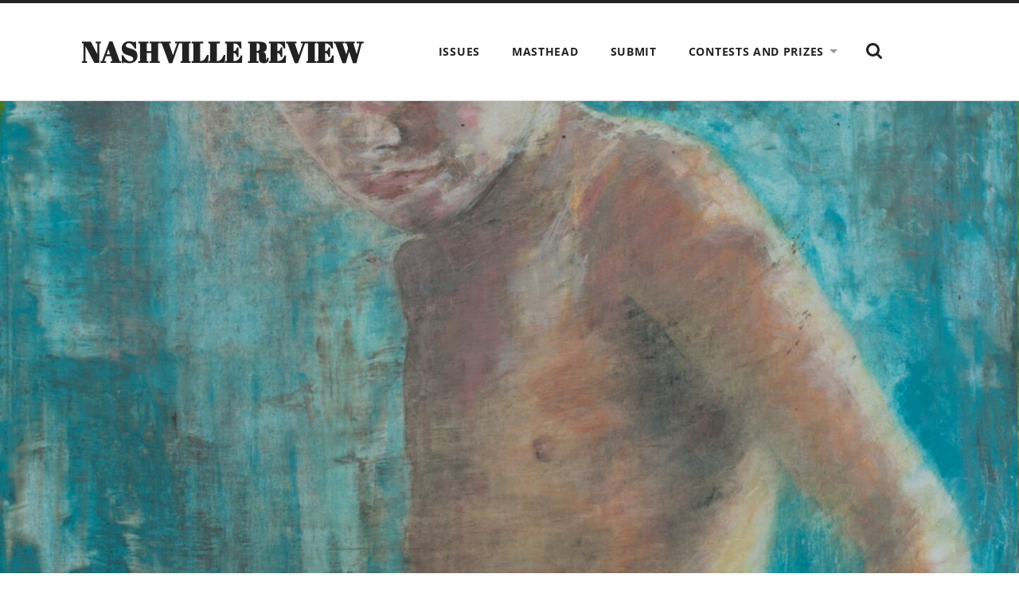

--- FILE ---
content_type: text/html; charset=UTF-8
request_url: https://wp0.vanderbilt.edu/nashvillereview/archive
body_size: 18810
content:
<!DOCTYPE html PUBLIC "-//W3C//DTD XHTML 1.0 Strict//EN" 
"http://www.w3.org/TR/xhtml1/DTD/xhtml1-strict.dtd">

<html lang="en-US">

	<head profile="http://gmpg.org/xfn/11">
		
		<meta http-equiv="Content-Type" content="text/html; charset=UTF-8" />
		<meta name="viewport" content="width=device-width, initial-scale=1.0, maximum-scale=1.0, user-scalable=no" >
																		
				
				 
		<title>Archive &#8211; Nashville Review</title>
<link rel='dns-prefetch' href='//s.w.org' />
<link rel='dns-prefetch' href='//v0.wordpress.com' />
<link rel="alternate" type="application/rss+xml" title="Nashville Review &raquo; Feed" href="https://wp0.vanderbilt.edu/nashvillereview/feed" />
<link rel="alternate" type="application/rss+xml" title="Nashville Review &raquo; Comments Feed" href="https://wp0.vanderbilt.edu/nashvillereview/comments/feed" />
		<script type="text/javascript">
			window._wpemojiSettings = {"baseUrl":"https:\/\/s.w.org\/images\/core\/emoji\/13.0.1\/72x72\/","ext":".png","svgUrl":"https:\/\/s.w.org\/images\/core\/emoji\/13.0.1\/svg\/","svgExt":".svg","source":{"concatemoji":"https:\/\/wp0.vanderbilt.edu\/nashvillereview\/wp-includes\/js\/wp-emoji-release.min.js?ver=5.6"}};
			!function(e,a,t){var r,n,o,i,p=a.createElement("canvas"),s=p.getContext&&p.getContext("2d");function c(e,t){var a=String.fromCharCode;s.clearRect(0,0,p.width,p.height),s.fillText(a.apply(this,e),0,0);var r=p.toDataURL();return s.clearRect(0,0,p.width,p.height),s.fillText(a.apply(this,t),0,0),r===p.toDataURL()}function l(e){if(!s||!s.fillText)return!1;switch(s.textBaseline="top",s.font="600 32px Arial",e){case"flag":return!c([127987,65039,8205,9895,65039],[127987,65039,8203,9895,65039])&&(!c([55356,56826,55356,56819],[55356,56826,8203,55356,56819])&&!c([55356,57332,56128,56423,56128,56418,56128,56421,56128,56430,56128,56423,56128,56447],[55356,57332,8203,56128,56423,8203,56128,56418,8203,56128,56421,8203,56128,56430,8203,56128,56423,8203,56128,56447]));case"emoji":return!c([55357,56424,8205,55356,57212],[55357,56424,8203,55356,57212])}return!1}function d(e){var t=a.createElement("script");t.src=e,t.defer=t.type="text/javascript",a.getElementsByTagName("head")[0].appendChild(t)}for(i=Array("flag","emoji"),t.supports={everything:!0,everythingExceptFlag:!0},o=0;o<i.length;o++)t.supports[i[o]]=l(i[o]),t.supports.everything=t.supports.everything&&t.supports[i[o]],"flag"!==i[o]&&(t.supports.everythingExceptFlag=t.supports.everythingExceptFlag&&t.supports[i[o]]);t.supports.everythingExceptFlag=t.supports.everythingExceptFlag&&!t.supports.flag,t.DOMReady=!1,t.readyCallback=function(){t.DOMReady=!0},t.supports.everything||(n=function(){t.readyCallback()},a.addEventListener?(a.addEventListener("DOMContentLoaded",n,!1),e.addEventListener("load",n,!1)):(e.attachEvent("onload",n),a.attachEvent("onreadystatechange",function(){"complete"===a.readyState&&t.readyCallback()})),(r=t.source||{}).concatemoji?d(r.concatemoji):r.wpemoji&&r.twemoji&&(d(r.twemoji),d(r.wpemoji)))}(window,document,window._wpemojiSettings);
		</script>
		<style type="text/css">
img.wp-smiley,
img.emoji {
	display: inline !important;
	border: none !important;
	box-shadow: none !important;
	height: 1em !important;
	width: 1em !important;
	margin: 0 .07em !important;
	vertical-align: -0.1em !important;
	background: none !important;
	padding: 0 !important;
}
</style>
	<link rel='stylesheet' id='wp-block-library-css'  href='https://wp0.vanderbilt.edu/nashvillereview/wp-includes/css/dist/block-library/style.min.css?ver=5.6' type='text/css' media='all' />
<style id='wp-block-library-inline-css' type='text/css'>
.has-text-align-justify{text-align:justify;}
</style>
<link rel='stylesheet' id='jetpack_css-css'  href='https://wp0.vanderbilt.edu/nashvillereview/wp-content/plugins/jetpack/css/jetpack.css?ver=9.6.1' type='text/css' media='all' />
<link rel='stylesheet' id='radcliffe_googlefonts-css'  href='https://wp0.vanderbilt.edu/nashvillereview/wp-content/themes/radcliffe/assets/css/fonts.css?ver=5.6' type='text/css' media='all' />
<link rel='stylesheet' id='radcliffe_style-css'  href='https://wp0.vanderbilt.edu/nashvillereview/wp-content/themes/radcliffe/style.css?ver=2.1.2' type='text/css' media='all' />
<script type='text/javascript' src='https://wp0.vanderbilt.edu/nashvillereview/wp-includes/js/jquery/jquery.min.js?ver=3.5.1' id='jquery-core-js'></script>
<script type='text/javascript' src='https://wp0.vanderbilt.edu/nashvillereview/wp-includes/js/jquery/jquery-migrate.min.js?ver=3.3.2' id='jquery-migrate-js'></script>
<link rel="https://api.w.org/" href="https://wp0.vanderbilt.edu/nashvillereview/wp-json/" /><link rel="alternate" type="application/json" href="https://wp0.vanderbilt.edu/nashvillereview/wp-json/wp/v2/pages/9855" /><link rel="EditURI" type="application/rsd+xml" title="RSD" href="https://wp0.vanderbilt.edu/nashvillereview/xmlrpc.php?rsd" />
<link rel="wlwmanifest" type="application/wlwmanifest+xml" href="https://wp0.vanderbilt.edu/nashvillereview/wp-includes/wlwmanifest.xml" /> 
<meta name="generator" content="WordPress 5.6" />
<link rel="canonical" href="https://wp0.vanderbilt.edu/nashvillereview/archive" />
<link rel='shortlink' href='https://wp.me/P6Jypy-2yX' />
<link rel="alternate" type="application/json+oembed" href="https://wp0.vanderbilt.edu/nashvillereview/wp-json/oembed/1.0/embed?url=https%3A%2F%2Fwp0.vanderbilt.edu%2Fnashvillereview%2Farchive" />
<link rel="alternate" type="text/xml+oembed" href="https://wp0.vanderbilt.edu/nashvillereview/wp-json/oembed/1.0/embed?url=https%3A%2F%2Fwp0.vanderbilt.edu%2Fnashvillereview%2Farchive&#038;format=xml" />
<style type='text/css'>img#wpstats{display:none}</style>
		
<!-- Jetpack Open Graph Tags -->
<meta property="og:type" content="article" />
<meta property="og:title" content="Archive" />
<meta property="og:url" content="https://wp0.vanderbilt.edu/nashvillereview/archive" />
<meta property="og:description" content="Issue 45, Winter 2025 Issue 44, Spring 2025 Issue 43, Fall 2024 Issue 42, Spring 2024 Issue 41, Fall 2023 Issue 40, Spring 2023 Issue 39, Winter 2022 Issue 38, Summer 2022 Issue 37, Spring 2022 Iss…" />
<meta property="article:published_time" content="2015-01-28T23:47:58+00:00" />
<meta property="article:modified_time" content="2026-01-07T21:10:38+00:00" />
<meta property="og:site_name" content="Nashville Review" />
<meta property="og:image" content="https://wp0.vanderbilt.edu/nashvillereview/wp-content/uploads/sites/15/2025/03/Quinn-copy-1-scaled.jpg" />
<meta property="og:image:width" content="1918" />
<meta property="og:image:height" content="2560" />
<meta property="og:locale" content="en_US" />
<meta name="twitter:text:title" content="Archive" />
<meta name="twitter:image" content="https://wp0.vanderbilt.edu/nashvillereview/wp-content/uploads/sites/15/2025/03/Quinn-copy-1-scaled.jpg?w=640" />
<meta name="twitter:card" content="summary_large_image" />

<!-- End Jetpack Open Graph Tags -->
			<style type="text/css" id="wp-custom-css">
				.post-meta {display: none}			</style>
			
	</head>
	
	<body class="page-template-default page page-id-9855">
	
		<div class="header-search-block section light-padding hidden">
		
			<div class="section-inner">
			
				<form method="get" action="https://wp0.vanderbilt.edu/nashvillereview/">
					<input type="search" placeholder="Type and press enter" name="s" id="s" /> 
				</form>
			
			</div>
		
		</div>
	
		<div class="header section light-padding">
		
			<div class="header-inner section-inner">
			
							
					<h1 class="blog-title">
						<a href="https://wp0.vanderbilt.edu/nashvillereview" title="Nashville Review &mdash; A Publication of Vanderbilt University" rel="home">Nashville Review</a>
					</h1>
					
								
				<div class="nav-toggle">
				
					<p>Menu</p>
				
					<div class="bars">
					
						<div class="bar"></div>
						<div class="bar"></div>
						<div class="bar"></div>
						
						<div class="clear"></div>
					
					</div>
				
				</div>
		
				<ul class="main-menu fright">
					
					<li id="menu-item-19587" class="menu-item menu-item-type-post_type menu-item-object-page current-menu-item page_item page-item-9855 current_page_item menu-item-19587"><a href="https://wp0.vanderbilt.edu/nashvillereview/archive" aria-current="page">Issues</a></li>
<li id="menu-item-19589" class="menu-item menu-item-type-post_type menu-item-object-page menu-item-19589"><a href="https://wp0.vanderbilt.edu/nashvillereview/contact/staff">Masthead</a></li>
<li id="menu-item-19590" class="menu-item menu-item-type-post_type menu-item-object-page menu-item-19590"><a href="https://wp0.vanderbilt.edu/nashvillereview/submit">Submit</a></li>
<li id="menu-item-19599" class="menu-item menu-item-type-post_type menu-item-object-page menu-item-has-children menu-item-19599"><a href="https://wp0.vanderbilt.edu/nashvillereview/contests-and-prizes">Contests and Prizes</a>
<ul class="sub-menu">
	<li id="menu-item-19600" class="menu-item menu-item-type-post_type menu-item-object-page menu-item-19600"><a href="https://wp0.vanderbilt.edu/nashvillereview/contests-and-prizes/the-vanderbilt-project-on-unity-american-democracy-poetry-contest">The Vanderbilt Project on Unity &amp; American Democracy Poetry Contest</a></li>
	<li id="menu-item-19601" class="menu-item menu-item-type-post_type menu-item-object-page menu-item-19601"><a href="https://wp0.vanderbilt.edu/nashvillereview/contests-and-prizes/the-porch-prize">The Porch Prize</a></li>
</ul>
</li>
					
					<li class="search-toggle-menu-item"><a href="#" class="search-toggle" title="Show the search field"></a></li>
						
				 </ul>
				
				<div class="clear"></div>
			
			</div> <!-- /header -->
			
		</div> <!-- /header.section -->
		
		<div class="mobile-menu-container hidden">
		
			<ul class="mobile-menu">
					
					<li class="menu-item menu-item-type-post_type menu-item-object-page current-menu-item page_item page-item-9855 current_page_item menu-item-19587"><a href="https://wp0.vanderbilt.edu/nashvillereview/archive" aria-current="page">Issues</a></li>
<li class="menu-item menu-item-type-post_type menu-item-object-page menu-item-19589"><a href="https://wp0.vanderbilt.edu/nashvillereview/contact/staff">Masthead</a></li>
<li class="menu-item menu-item-type-post_type menu-item-object-page menu-item-19590"><a href="https://wp0.vanderbilt.edu/nashvillereview/submit">Submit</a></li>
<li class="menu-item menu-item-type-post_type menu-item-object-page menu-item-has-children menu-item-19599"><a href="https://wp0.vanderbilt.edu/nashvillereview/contests-and-prizes">Contests and Prizes</a>
<ul class="sub-menu">
	<li class="menu-item menu-item-type-post_type menu-item-object-page menu-item-19600"><a href="https://wp0.vanderbilt.edu/nashvillereview/contests-and-prizes/the-vanderbilt-project-on-unity-american-democracy-poetry-contest">The Vanderbilt Project on Unity &amp; American Democracy Poetry Contest</a></li>
	<li class="menu-item menu-item-type-post_type menu-item-object-page menu-item-19601"><a href="https://wp0.vanderbilt.edu/nashvillereview/contests-and-prizes/the-porch-prize">The Porch Prize</a></li>
</ul>
</li>
					
			 </ul>
			 
			 <form method="get" class="mobile-search-form" action="https://wp0.vanderbilt.edu/nashvillereview/">
					<input type="search" placeholder="Search form" name="s" id="s" /> 
					<input type="submit" value="Search" class="search-button">
				</form>
			 
		</div> <!-- /mobile-menu-container -->
<main class="content" id="site-content">

	
			<article id="post-9855" class="section post post-9855 page type-page status-publish has-post-thumbnail hentry">

				
					<figure class="featured-media" style="background-image: url( https://wp0.vanderbilt.edu/nashvillereview/wp-content/uploads/sites/15/2025/03/Quinn-copy-1-1440x1922.jpg );">

						<img width="1440" height="1922" src="https://wp0.vanderbilt.edu/nashvillereview/wp-content/uploads/sites/15/2025/03/Quinn-copy-1-1440x1922.jpg" class="attachment-post-thumbnail size-post-thumbnail wp-post-image" alt="" loading="lazy" srcset="https://wp0.vanderbilt.edu/nashvillereview/wp-content/uploads/sites/15/2025/03/Quinn-copy-1-1440x1922.jpg 1440w, https://wp0.vanderbilt.edu/nashvillereview/wp-content/uploads/sites/15/2025/03/Quinn-copy-1-225x300.jpg 225w, https://wp0.vanderbilt.edu/nashvillereview/wp-content/uploads/sites/15/2025/03/Quinn-copy-1-824x1100.jpg 824w, https://wp0.vanderbilt.edu/nashvillereview/wp-content/uploads/sites/15/2025/03/Quinn-copy-1-768x1025.jpg 768w, https://wp0.vanderbilt.edu/nashvillereview/wp-content/uploads/sites/15/2025/03/Quinn-copy-1-1151x1536.jpg 1151w, https://wp0.vanderbilt.edu/nashvillereview/wp-content/uploads/sites/15/2025/03/Quinn-copy-1-1535x2048.jpg 1535w, https://wp0.vanderbilt.edu/nashvillereview/wp-content/uploads/sites/15/2025/03/Quinn-copy-1-scaled.jpg 1918w" sizes="(max-width: 1440px) 100vw, 1440px" />
					</figure><!-- .featured-media -->

				
				<div class="post-header section">

					<div class="post-header-inner section-inner medium">

						
						<h1 class="post-title">Archive</h1>
					</div><!-- .post-header-inner section-inner -->

				</div><!-- .post-header section -->

				<div class="post-content entry-content section-inner thin">

					<p><a href="https://wp0.vanderbilt.edu/nashvillereview/archives/19636">Issue 45, Winter 2025</a></p>
<p><a href="https://wp0.vanderbilt.edu/nashvillereview/archives/19707">Issue 44, Spring 2025</a></p>
<p><a href="https://wp0.vanderbilt.edu/nashvillereview/archives/19112">Issue 43, Fall 2024</a></p>
<p><a href="https://wp0.vanderbilt.edu/nashvillereview/archives/18874">Issue 42, Spring 2024</a></p>
<p><a href="https://wp.me/p6Jypy-4TV">Issue 41, Fall 2023</a></p>
<p><a href="https://wp.me/p6Jypy-4Nh">Issue 40, Spring 2023</a></p>
<p><a href="https://wp.me/p6Jypy-4IR">Issue 39, Winter 2022</a></p>
<p><a href="https://wp.me/p6Jypy-4G2">Issue 38, Summer 2022</a></p>
<p><a href="https://wp.me/p6Jypy-4zp">Issue 37, Spring 2022</a></p>
<p><a href="https://wp.me/p6Jypy-4uy">Issue 36, Winter 2021</a></p>
<p><a href="https://wp.me/p6Jypy-4r7">Issue 35, Summer 2021</a></p>
<p><a href="https://wp0.vanderbilt.edu/nashvillereview/archives/16761">Issue 34, Spring 2021</a></p>
<p><a href="https://wp0.vanderbilt.edu/nashvillereview/archives/16581">Issue 33, Winter 2020</a></p>
<p><a href="https://wp0.vanderbilt.edu/nashvillereview/archives/16260">Issue 32, Summer 2020</a></p>
<p><a href="https://wp0.vanderbilt.edu/nashvillereview/archives/16000">Issue 31, Spring 2020</a></p>
<p><a href="https://wp0.vanderbilt.edu/nashvillereview/archives/15760">Issue 30, Winter 2019</a></p>
<p><a href="https://wp0.vanderbilt.edu/nashvillereview/archives/15545">Issue 29, Summer 2019</a></p>
<p><a href="https://wp0.vanderbilt.edu/nashvillereview/archives/15275">Issue 28, Spring 2019</a></p>
<p><a href="https://wp0.vanderbilt.edu/nashvillereview/archives/14988">Issue 27, Winter 2018</a></p>
<p><a href="https://wp0.vanderbilt.edu/nashvillereview/archives/14855">Issue 26, Summer 2018</a></p>
<p><a href="https://wp0.vanderbilt.edu/nashvillereview/archives/14208">Issue 25, Spring 2018</a></p>
<p><a href="https://wp0.vanderbilt.edu/nashvillereview/archives/14660">Issue 24, Winter 2017</a></p>
<p><a href="https://wp0.vanderbilt.edu/nashvillereview/archives/13896">Issue 23, Summer 2017</a></p>
<p><a href="https://wp0.vanderbilt.edu/nashvillereview/archives/13539">Issue 22, Spring 2017</a></p>
<p><a href="https://wp0.vanderbilt.edu/nashvillereview/archives/13418">Issue 21, Winter 2016</a></p>
<p><a href="https://wp0.vanderbilt.edu/nashvillereview/archives/13078">Issue 20, Summer 2016</a></p>
<p><a href="https://wp0.vanderbilt.edu/nashvillereview/archives/12764">Issue 19, Spring 2016</a></p>
<p><a href="https://wp0.vanderbilt.edu/nashvillereview/archives/12531">Issue 18, Winter 2015</a></p>
<p><a href="https://wp0.vanderbilt.edu/nashvillereview/archives/12203">Issue 17, Summer 2015</a></p>
<p><a href="https://wp0.vanderbilt.edu/nashvillereview/archives/10438">Issue 16, Spring 2015</a></p>
<p><a title="Fall 2014" href="/nashvillereview/archives/8934">Issue 15, Fall 2014</a></p>
<p><a title="Summer 2014 Table of Contents" href="/nashvillereview/archives/8866">Issue 14, Summer 2014</a></p>
<p><a title="Spring 2014 Table of Contents" href="/nashvillereview/archives/8181">Issue 13, Spring 2014</a></p>
<p><a title="Fall 2013 Table of Contents" href="/nashvillereview/archives/7767">Issue 12, Fall 2013</a></p>
<p><a title="Summer 2013 Table of Contents" href="/nashvillereview/archives/7180">Issue 11, Summer 2013</a></p>
<p><a title="Spring 2013" href="/nashvillereview/archives/6526">Issue 10, Spring 2013</a></p>
<p><a title="Fall 2012" href="/nashvillereview/archives/6242">Issue 9, Fall 2012</a></p>
<p><a title="Summer 2012" href="/nashvillereview/archives/6223">Issue 8, Summer 2012</a></p>
<p><a title="Spring 2012" href="/nashvillereview/archives/5193">Issue 7, Spring 2012</a></p>
<p><a title="Fall 2011" href="/nashvillereview/archives/4945">Issue 6, Fall 2011</a></p>
<p><a title="Summer 2011" href="/nashvillereview/archives/4677">Issue 5, Summer 2011</a></p>
<p><a title="Spring 2011" href="/nashvillereview/archives/3427">Issue 4, Spring 2011</a></p>
<p><a title="Fall 2010" href="/nashvillereview/archives/2543">Issue 3, Fall 2010</a></p>
<p><a title="Summer 2010" href="/nashvillereview/archives/2504">Issue 2, Summer 2010</a></p>
<p><a title="Spring 2010 Table of Contents" href="/nashvillereview/archives/1432">Issue 1, Spring 2010</a></p>

				</div><!-- .post-content -->

				
				
			</article><!-- .post -->

			
</main><!-- .content -->


<div class="credits section light-padding">

	<div class="credits-inner section-inner group">
	
		<p class="fleft">
			&copy; 2026 <a href="https://wp0.vanderbilt.edu/nashvillereview">Nashville Review</a>
		</p>
		
		<p class="fright">
			<span>Theme by <a href="https://andersnoren.se">Anders Nor&eacute;n</a> &mdash; </span><a href="#" class="tothetop">Up &uarr;</a>
		</p>
		
	</div><!-- .credits-inner -->

</div><!-- .credits -->

<script type='text/javascript' src='https://wp0.vanderbilt.edu/nashvillereview/wp-includes/js/comment-reply.min.js?ver=5.6' id='comment-reply-js'></script>
<script type='text/javascript' src='https://wp0.vanderbilt.edu/nashvillereview/wp-content/themes/radcliffe/assets/js/global.js?ver=5.6' id='radcliffe_global-js'></script>
<script type='text/javascript' src='https://wp0.vanderbilt.edu/nashvillereview/wp-includes/js/wp-embed.min.js?ver=5.6' id='wp-embed-js'></script>
<script src='https://stats.wp.com/e-202604.js' defer></script>
<script>
	_stq = window._stq || [];
	_stq.push([ 'view', {v:'ext',j:'1:9.6.1',blog:'99515056',post:'9855',tz:'-6',srv:'wp0.vanderbilt.edu'} ]);
	_stq.push([ 'clickTrackerInit', '99515056', '9855' ]);
</script>

</body>
</html>